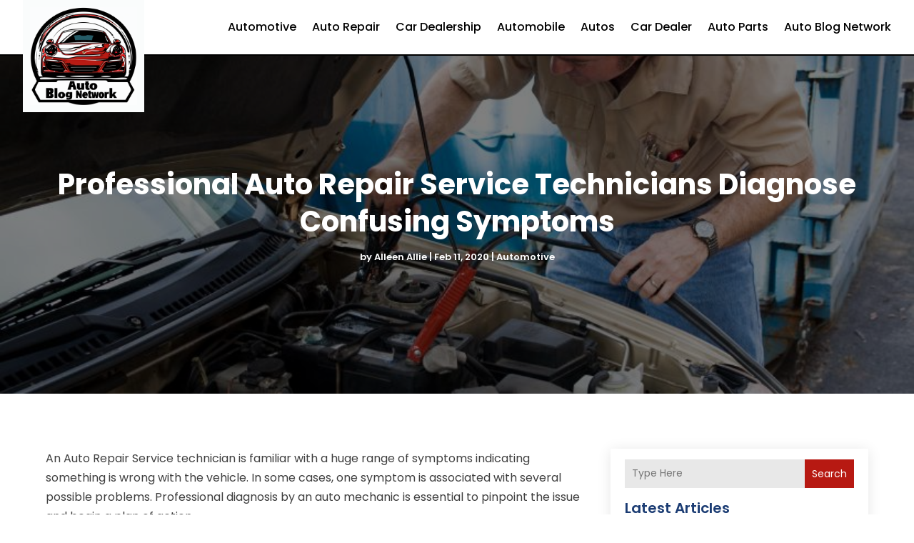

--- FILE ---
content_type: image/svg+xml
request_url: https://autoblognetwork.com/wp-content/uploads/2024/04/autoblognetwork.svg
body_size: 660616
content:
<svg version="1.2" xmlns="http://www.w3.org/2000/svg" viewBox="0 0 843 768" width="200" height="182">
	<title>ebrandz_a_simple_vector_logo_for_a_brand_Auto_Blog</title>
	<defs>
		<image  width="1024" height="1024" id="img1" href="[data-uri]"/>
	</defs>
	<style>
	</style>
	<use id="Background" href="#img1" x="-93" y="-122"/>
</svg>